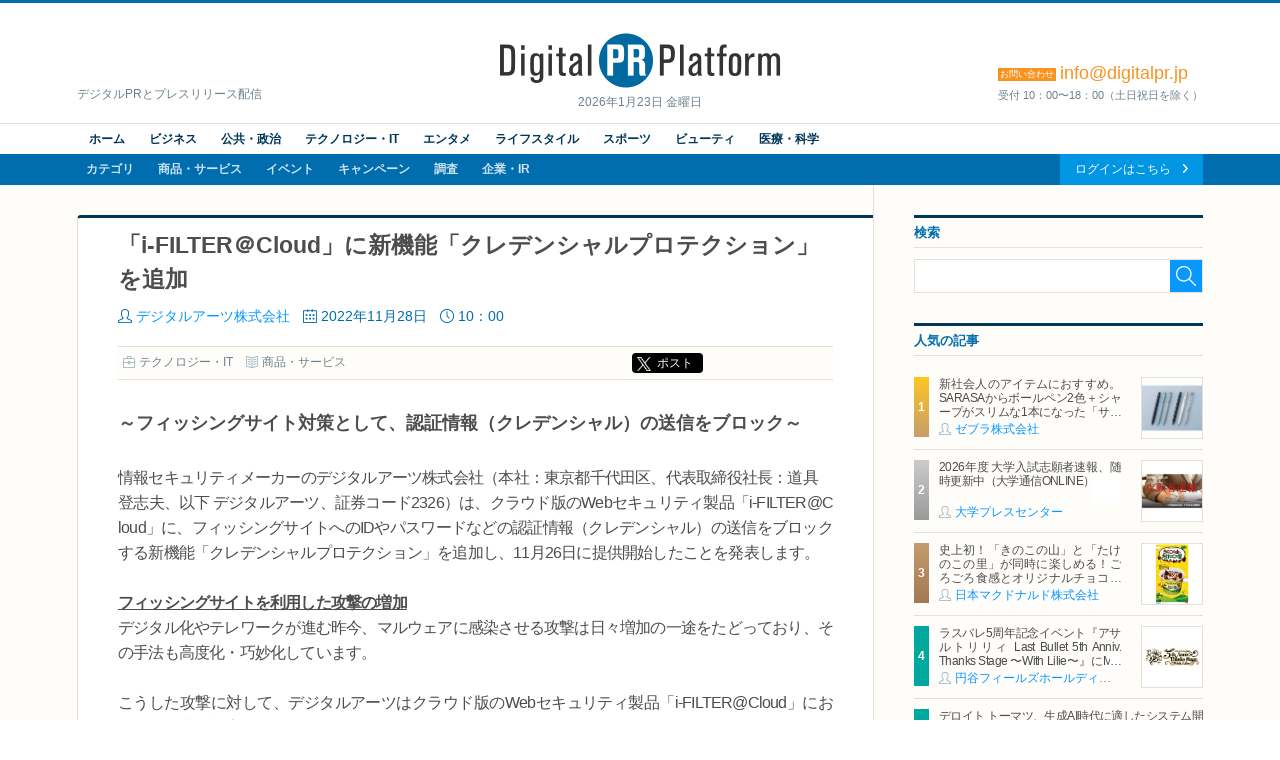

--- FILE ---
content_type: text/html; charset=UTF-8
request_url: https://digitalpr.jp/r_detail.php?release_id=65644
body_size: 9146
content:
<!doctype html>
<html lang="ja" xmlns:og="http://ogp.me/ns#" xmlns:fb="http://www.facebook.com/2008/fbml">
<head>
<meta charset="UTF-8">
<meta http-equiv="X-UA-Compatible" content="IE=edge,chrome=1">
<meta name="viewport" content="width=device-width, initial-scale=1">
<meta name="description" content="「i-FILTER＠Cloud」に新機能「クレデンシャルプロテクション」を追加 ～フィッシングサイト対策として、認証情報（クレデンシャル）の送信をブロック～" />
<meta name="keywords" content="デジタルアーツ株式会社,テクノロジー・IT,ニュースリリース,プレスリリース,リリース,PR,デジタルPR,ネットPR,広報,配信代行,Digital PR Platform,PRAP JAPAN" />
<meta property="og:site_name" content="Digital PR Platform">
<meta property="og:type" content="article">
<meta property="og:title" content="「i-FILTER＠Cloud」に新機能「クレデンシャルプロテクション」を追加 | デジタルアーツ株式会社">
<meta property="og:url" content="https://digitalpr.jp/r_detail.php?release_id=65644">
<meta property="og:description" content="「i-FILTER＠Cloud」に新機能「クレデンシャルプロテクション」を追加 ～フィッシングサイト対策として、認証情報（クレデンシャル）の送信をブロック～" />
<meta property="og:image" content="https://digitalpr.jp/simg/1854/65644/715_400_202211251752006380823098fff.png" />
<meta property="og:image:type" content="image/jpeg" />
<meta property="og:image:width" content="715" />
<meta property="og:image:height" content="400" />
<meta property="fb:app_id" content="178201335616893">
<meta name="google-site-verification" content="hdoiFac3Is_gQdS1XDLa2O92nZyAqdwNOvULAQxyuYk" />
<title>「i-FILTER＠Cloud」に新機能「クレデンシャルプロテクション」を追加 | デジタルアーツ株式会社</title>
<link rel="stylesheet" type="text/css" href="/css/release/normalize.css" media="all" />
<link rel="stylesheet" type="text/css" href="/css/release/style.css" media="all" />
<link rel="stylesheet" type="text/css" href="/css/release/jquery.bxslider.css" media="all" />
<link rel="shortcut icon" href="//digitalpr.jp/favicon.ico">
<link rel="amphtml" href="https://digitalpr.jp/amp/65644/" />
<script type="text/javascript" src="//ajax.googleapis.com/ajax/libs/jquery/1.11.3/jquery.min.js"></script>
<script type="text/javascript" src="/js/jquery-1.11.3.min.js"></script>
<script type="text/javascript" src="/js/scripts.js"></script>
<script type="text/javascript" src="/js/jquery.bxslider.min.js"></script>
<script type="text/javascript">
<!--

$(document).ready(function(){
	$('.bxslider').bxSlider();

	// YouTube画像が存在する場合の処理
	$("[src*=youtube], [src*=ytimg]").each( function() {
		$(this).hide();
		// width, heightを取得
		var w = !$(this).css('width') ? '560' : $(this).css('width');
		if ($(this).attr('width')) {
			w = $(this).attr('width');
		}
		var h = !$(this).css('height') ? '315' : $(this).css('height');
		if ($(this).attr('height')) {
			h = $(this).attr('height');
		}
		// auto設定されている場合は比率を調整
		h = h == 'auto' ? parseInt( w / 4 * 3) : h;

		// YouTubeIdを取得
		var tmpData = $(this).attr('src').split('/');
		if ( tmpData[2] == 'i.ytimg.com' ) {
			// 旧表示
			var youtube_id = tmpData[4];	// スラッシュ区切りで4番目がYouTubeId
		} else {
			// 新表示
			var tmpData = $(this).attr('src').split('=');
			var youtube_id = tmpData[1];	// YouTubeIdを取得
		}

		// 動画追加
		$(this).after('<iframe id="' + youtube_id + '" width=' + w + ' height=' + h + ' src="https://www.youtube.com/embed/' + youtube_id + '?enablejsapi=1" frameborder="0" allowfullscreen></iframe>');
		// 画像消去して裏にあるYouTube動画を表示する
		$(this).remove();
	});

	// Ustream画像が存在する場合の処理
	$("[src*=ustream]").each( function() {
		$(this).hide();
		// UstreamIdを取得
		var tmpData = $(this).attr('src').split('=');
		var ustream_id = tmpData[1];

		// style変更(画像と動画を重ねて、動画の読み込みを隠す)
		$(this).css("position", "absolute");
		// 画像の上でも指マーク表示
		$(this).css("cursor", "pointer")

		// width, heightを取得
		var w = ! $(this).css('width') ? '560' : $(this).css('width');
		if ($(this).attr('width')) {
			w = $(this).attr('width');
		}
		var h = ! $(this).css('height') ? '315' : $(this).css('height');
		if ($(this).attr('height')) {
			h = $(this).attr('height');
		}
		// auto設定されている場合は比率を調整
		h = h == 'auto' ? parseInt( w / 4 * 3) : h;

		// 動画追加
		$(this).after('<iframe id="' + ustream_id + '" width=' + w + ' height=' + h + ' src="https://www.ustream.tv/embed/recorded/' + ustream_id + '?html5ui" scrolling="no" allowfullscreen webkitallowfullscreen frameborder="0" style="border: 0 none transparent;"></iframe>');
		// 画像消去して裏にあるUstream動画を表示する
		$(this).remove();
	});
});

//-->
</script>

<script type="text/javascript" nonce="">
<!--

(function(w,d,s,l,i){w[l]=w[l]||[];w[l].push({'gtm.start':new Date().getTime(),event:'gtm.js'});var f=d.getElementsByTagName(s)[0],j=d.createElement(s),dl=l!='dataLayer'?'&l='+l:'';j.async=true;j.src='https://www.googletagmanager.com/gtm.js?id='+i+dl;var n=d.querySelector('[nonce]');n&&j.setAttribute('nonce',n.nonce||n.getAttribute('nonce'));f.parentNode.insertBefore(j,f);})(window,document,'script','dataLayer','GTM-N34LR9F');

	(function(i,s,o,g,r,a,m){i['GoogleAnalyticsObject']=r;i[r]=i[r]||function(){
	(i[r].q=i[r].q||[]).push(arguments)},i[r].l=1*new Date();a=s.createElement(o),
	m=s.getElementsByTagName(o)[0];a.async=1;a.src=g;m.parentNode.insertBefore(a,m)
	})(window,document,'script','//www.google-analytics.com/analytics.js','ga');

	ga('create', 'UA-23298642-1', 'digitalpr.jp');

		ga('send', 'pageview');
	//-->
</script><!--[if lt IE 9]>
<script type="text/javascript" src="js/html5shiv.min.js"></script>
<script type="text/javascript" src="js/selectivizr-min.js"></script>
<![endif]-->
</head>
<body>

<!--****** header ******-->
<!-- Google Tag Manager (noscript) -->
<noscript><iframe src="https://www.googletagmanager.com/ns.html?id=GTM-N34LR9F" height="0" width="0" style="display:none;visibility:hidden"></iframe></noscript>
<!-- End Google Tag Manager (noscript) -->
<header id="pageHeader">
	<div id="headerTop">
		<p><a href="https://digitalpr.jp/" title="デジタルPR プラットフォーム"><img src="/img/release/logo.png" width="282" height="55" alt="Digital PR Platform" /></a><time>2026年1月23日 金曜日</time></p>
		<h1>デジタルPRとプレスリリース配信</h1>
		<h2><strong style="font-size:18px;"><span>お問い合わせ</span>info@digitalpr.jp</strong><small>受付 10：00〜18：00（土日祝日を除く）</small></h2>
	</div>
	<nav id="gnavArea" itemprop="breadcrumb">
		<div class="gnavUpper">
			<ul class="contentNav cf">
				<li><a href="https://digitalpr.jp/">ホーム</a></li>
				<li><a href="https://digitalpr.jp/ca1">ビジネス</a></li>
				<li><a href="https://digitalpr.jp/ca2">公共・政治</a></li>
				<li><a href="https://digitalpr.jp/ca3">テクノロジー・IT</a></li>
				<li><a href="https://digitalpr.jp/ca4">エンタメ</a></li>
				<li><a href="https://digitalpr.jp/ca6">ライフスタイル</a></li>
				<li><a href="https://digitalpr.jp/ca5">スポーツ</a></li>
				<li><a href="https://digitalpr.jp/ca7">ビューティ</a></li>
				<li><a href="https://digitalpr.jp/ca8">医療・科学</a></li>
			</ul>
		</div>
		<div class="gnavLower cf">
			<ul class="categoryNav cf">
				<li><a href="https://digitalpr.jp/ca">カテゴリ</a></li>
				<li><a href="https://digitalpr.jp/cl1">商品・サービス</a></li>
				<li><a href="https://digitalpr.jp/cl2">イベント</a></li>
				<li><a href="https://digitalpr.jp/cl3">キャンペーン</a></li>
				<li><a href="https://digitalpr.jp/cl4">調査</a></li>
				<li><a href="https://digitalpr.jp/cl5_6">企業・IR</a></li>
			</ul>
			<ul class="membersNav cf">
								<li><a href="https://digitalpr.jp/pr-automation/g_login.php">ログインはこちら</a></li>
			</ul>
		</div>
	</nav></header><!--****** /header ******-->

<!--****** contents ******-->
<div id="pageContents"><div id="contFrm">
	<div id="main">
		<section id="postDetailArea" class="secFrm">
			<h1>「i-FILTER＠Cloud」に新機能「クレデンシャルプロテクション」を追加</h1>
			<div class="secFrmInr">
				<ul class="postStatus">
					<li class="postAuthor"><a href="/c/1854">デジタルアーツ株式会社</a></li>
					<li class="postDate">2022年11月28日</li>
					<li class="postTime">10：00</li>
				</ul>
				<aside class="socialMedia cf">
					<ul class="postCategory">
						<li class="postCatBiz"><a href="/ca3">テクノロジー・IT</a></li>
						<li class="postCatSvc"><a href="/cl1">商品・サービス</a></li>
					</ul>
					<ul class="socialMediaList">
						<li><!-- Google+ -->
							<div class="g-plusone" data-size="medium"></div>
						</li>
						<li><!-- twitter -->
														<div class="btnX"><a href="https://twitter.com/share?url=https://digitalpr.jp/r/65644&text=「i-FILTER＠Cloud」に新機能「クレデンシャルプロテクション」を追加" class="twitter-share-button twitter-share-buttoon" target="_blank" rel="noopener noreferrer">ポスト</a></div>
						</li>
						<li><!-- facebook -->
							<div class="fb-share-button" data-href="https://digitalpr.jp/r/65644" data-layout="button_count"></div>
						</li>
						<li><!-- hatena bookmark -->
							<a href="http://b.hatena.ne.jp/entry/https://digitalpr.jp/r/65644" class="hatena-bookmark-button" data-hatena-bookmark-layout="standard-balloon" data-hatena-bookmark-lang="ja" title="このエントリーをはてなブックマークに追加"><img src="https://b.st-hatena.com/images/entry-button/button-only@2x.png" alt="このエントリーをはてなブックマークに追加" width="20" height="20" style="border: none;" /></a><script type="text/javascript" src="https://b.st-hatena.com/js/bookmark_button.js" charset="utf-8" async="async"></script>
						</li>
					</ul>
				</aside>

				<div class="postDetailLead">
										<p>～フィッシングサイト対策として、認証情報（クレデンシャル）の送信をブロック～</p>
									</div>

				<div class="postDetailBody">情報セキュリティメーカーのデジタルアーツ株式会社（本社：東京都千代田区、代表取締役社長：道具　登志夫、以下 デジタルアーツ、証券コード2326）は、クラウド版のWebセキュリティ製品「i-FILTER@Cloud」に、フィッシングサイトへのIDやパスワードなどの認証情報（クレデンシャル）の送信をブロックする新機能「クレデンシャルプロテクション」を追加し、11月26日に提供開始したことを発表します。<br />
<br />
<u><strong>フィッシングサイトを利用した攻撃の増加</strong></u><br />
デジタル化やテレワークが進む昨今、マルウェアに感染させる攻撃は日々増加の一途をたどっており、その手法も高度化・巧妙化しています。<br />
<br />
こうした攻撃に対して、デジタルアーツはクラウド版のWebセキュリティ製品「i-FILTER@Cloud」において、国内で検索可能なURLをカテゴライズしてDB（データベース）に登録し、DBに登録されていない未知のURLへのアクセスをブロックする「ホワイト運用」や、安全が確認できないファイルのダウンロードをブロックする「ダウンロードフィルター」機能で対応してまいりました。<br />
<br />
しかし、昨今は未知の脅威や悪性ファイルだけでなく、メールなどからフィッシングサイトに誘導するフィッシングの被害も増加しています。フィッシングサイトは金融機関や通販などのWebサイトを模倣しており、判別は非常に困難です。<br />
<br />
<u><strong>フィッシングサイトへの認証情報の漏洩をブロックし、より強固なセキュリティ対策をクラウド環境で実現</strong></u><br />
フィッシングサイトの脅威を防ぐため、デジタルアーツは、フィッシングサイトへのIDやパスワードなどの認証情報の送信をブロックする「クレデンシャルプロテクション」機能を「i-FILTER@Cloud」（通常版）に新しく追加しました。<br />
<br />
「クレデンシャルプロテクション」は、デジタルアーツ独自の技術により安全性を確認したURLのみ認証情報の送信を許可し、安全性を確認できなかったWebサイトへの認証情報の送信をブロックする機能です。これにより、通常のフィッシングサイトだけでなく、第三者が正規のWebサイトにフィッシングサイトなど悪意あるコンテンツを設置する改ざんサイトでも認証情報の漏洩を防ぎ、より強固なセキュリティ対策をクラウド環境において実現することが可能です。<br />
<br />
<br /><br /><div style="text-align:left">
<div style="text-align:center"><img src="https://digitalpr.jp/simg/1854/65644/550_162_202211251752006380823098fff.png" style="height:162px; width:550px" /></div>
</div>
<br />
<br />
なお、「i-FILTER」Ver.10（オンプレミス版）においては、2020年3月より「クレデンシャルプロテクション」機能を提供しております。<br />
<br />
<br />
<strong>■「i-FILTER@Cloud」</strong><br />
「i-FILTER@Cloud」は、クラウド版のWebセキュリティ製品です。有害情報や業務に関係のないWebサイトの閲覧を防ぐフィルタリングに加え、外部からの攻撃、内部からの情報漏洩も防ぎます。国内で検索可能なURLを網羅したデータベースにより、危険なWebサイトや未知の脅威へのアクセスをブロックし、デジタルアーツが安全と判定したWebサイトのみアクセスできる環境を実現しています。<br />
<a href="https://www.daj.jp/bs/datcloud/ifatcloud/" target="_blank" rel="nofollow">https://www.daj.jp/bs/datcloud/ifatcloud/</a><br />
<br />
<br />
</div>

				<div class="postDetailFollow" style="clear:both;">
										<ul class="postFiles">
										</ul>
				</div>

								<div class="postInquiryArea">
															<dl>
						<dt>本件に関するお問合わせ先</dt>
						<dd>
							デジタルアーツ株式会社　広報担当　石井　　　TEL : 080-8750-0425　/ E-mail : press@daj.co.jp<br />
※新型コロナウイルス感染症拡大に伴う在宅勤務実施中のため、お電話でのお問い合わせは上記とさせていただきます
						</dd>
					</dl>
									</div>
				
				<aside class="socialMedia cf">
					<ul class="postCategory">
						<li class="postCatBiz"><a href="/ca3">テクノロジー・IT</a></li>
						<li class="postCatSvc"><a href="/cl1">商品・サービス</a></li>
					</ul>
					<ul class="socialMediaList">
						<li><!-- Google+ -->
							<div class="g-plusone" data-size="medium"></div>
						</li>
						<li><!-- twitter -->
							<div class="btnX"><a href="https://twitter.com/share?url=https://digitalpr.jp/r/65644&text=「i-FILTER＠Cloud」に新機能「クレデンシャルプロテクション」を追加" class="twitter-share-button twitter-share-buttoon" target="_blank" rel="noopener noreferrer">ポスト</a></div>
						</li>
						<li><!-- facebook -->
							<div class="fb-share-button" data-href="https://digitalpr.jp/r/65644" data-layout="button_count"></div>
						</li>
						<li><!-- hatena bookmark -->
							<a href="http://b.hatena.ne.jp/entry/https://digitalpr.jp/r/65644" class="hatena-bookmark-button" data-hatena-bookmark-layout="standard-balloon" data-hatena-bookmark-lang="ja" title="このエントリーをはてなブックマークに追加"><img src="https://b.st-hatena.com/images/entry-button/button-only@2x.png" alt="このエントリーをはてなブックマークに追加" width="20" height="20" style="border: none;" /></a><script type="text/javascript" src="https://b.st-hatena.com/js/bookmark_button.js" charset="utf-8" async="async"></script>
						</li>
					</ul>
				</aside>

				<div class="btnArea downloadFiles">
					<ul>
												<li><a href="/pdf.php?r=65644">資料PDFのダウンロード</a></li>
																		<li><a href="https://www.daj.jp/" rel="nofollow" target="_blank">ホームページ</a></li>
																		<li><a href="/images.php?r=65644">画像ファイルのダウンロード</a></li>
											</ul>
				</div>
			</div>
						<aside class="postRelatedLink">
				<h2>関連リンク</h2>
								<dl>
					<dt>「i-FILTER@Cloud」</dt>
					<dd><a href="https://www.daj.jp/bs/datcloud/ifatcloud/" target="_blank">https://www.daj.jp/bs/datcloud/ifatcloud/</a></dd>
				</dl>
							</aside>
					</section>

				<section id="relatedArea" class="secFrm">
			<h1>この企業の関連リリース</h1>
			<div class="secFrmInr">
				<div class="briefingList">
										<article class="cf">
												<div class="postImg"><a href="/r/125731"><img src="https://digitalpr.jp/simg/1854/125731/60_60_20260105170812695b716cafd73.png" width="60" alt="デジタルアーツ株式会社" /></a></div>
												<h2><a href="/r/125731">デジタルアーツ、「i-FILTER@Cloud GIGAスクール版」「有害情報対策版」が新たにISMAP登録
　政府・自治体のクラウド調達要件に対応、教育・公共向けWebセキュリティを強化</a></h2>
						<ul class="postStatus">
							<li class="postDate">2026年01月07日</li>
							<li class="postTime">10:00</li>
							<li class="postAuthor"><a href="/c/1854">デジタルアーツ株式会社</a></li>
							<li class="postCatBiz">テクノロジー・IT</li>
						</ul>
					</article>
										<article class="cf">
												<div class="postImg"><a href="/r/124748"><img src="https://digitalpr.jp/simg/1854/124748/60_60_20251215160813693fb3ddd3e65.png" width="60" alt="デジタルアーツ株式会社" /></a></div>
												<h2><a href="/r/124748">【セキュリティレポート】デジタルアーツ、セキュリティインシデント年間表 2025を発行</a></h2>
						<ul class="postStatus">
							<li class="postDate">2025年12月17日</li>
							<li class="postTime">10:00</li>
							<li class="postAuthor"><a href="/c/1854">デジタルアーツ株式会社</a></li>
							<li class="postCatBiz">テクノロジー・IT</li>
						</ul>
					</article>
										<article class="cf">
												<h2><a href="/r/124650">【1月オンラインセミナー】2025年の教育機関におけるインシデント解説、脱PPAPと誤送信対策、本格運用の迫るサプライチェーンセキュリティ評価制度に関するセミナーなど開催</a></h2>
						<ul class="postStatus">
							<li class="postDate">2025年12月15日</li>
							<li class="postTime">10:30</li>
							<li class="postAuthor"><a href="/c/1854">デジタルアーツ株式会社</a></li>
							<li class="postCatBiz">テクノロジー・IT</li>
						</ul>
					</article>
										<article class="cf">
												<div class="postImg"><a href="/r/124121"><img src="https://digitalpr.jp/simg/1854/124121/60_60_20251205101014693230f68b271.png" width="60" alt="デジタルアーツ株式会社" /></a></div>
												<h2><a href="/r/124121">子どもたちの安心・安全な社会の実現に向けて、認定NPO法人チャリティーサンタに協賛
サンタクロースから子どもたちに本を贈る活動「ブックサンタ」を支援</a></h2>
						<ul class="postStatus">
							<li class="postDate">2025年12月05日</li>
							<li class="postTime">11:30</li>
							<li class="postAuthor"><a href="/c/1854">デジタルアーツ株式会社</a></li>
							<li class="postCatBiz">テクノロジー・IT</li>
						</ul>
					</article>
									</div>
				<div class="btnArea"><a href="/c/1854">関連リリース一覧を見る</a></div>
			</div>
		</section>
		
		<section id="dataSheetArea" class="secFrm">
			<h1>この企業の情報</h1>
			<div class="secFrmInr">
				<dl class="datasheet">
					<dt>組織名</dt><dd>デジタルアーツ株式会社</dd>
					<dt>ホームページ</dt><dd><a href="https://www.daj.jp/" target="_blank">https://www.daj.jp/</a></dd>
										<dt>代表者</dt><dd>道具 登志夫</dd>
															<dt>資本金</dt><dd>71,359&nbsp;万円</dd>
															<dt>上場</dt><dd>東証プライム</dd>
															<dt>所在地</dt><dd>〒100-0004 東京都千代田区大手町1-5-1大手町ファーストスクエア　ウエストタワー14階</dd>
															<dt>連絡先</dt><dd>03-5220-1110</dd>
									</dl>
			</div>
		</section>
	</div>
	<div id="side">
				<section class="searchArea secFrm">
			<h2>検索</h2>
			<form action="https://digitalpr.jp/r_search.php" method="get">
			<div class="searchFormBox">
				<input type="text" class="searchInput" name="q" value="" /><input type="submit" class="searchBtn" />
			</div>
			</form>
		</section>
				<section class="recommendArea secFrm">
			<h2>人気の記事</h2>
			<div class="postList">
								<article class="cf">
										<div class="postImg"><a href="/r/126459"><img src="https://digitalpr.jp/simg/2819/126459/60_60_20260119083331696d6dcb80b48.jpg" width="60" alt="ゼブラ株式会社" /></a></div>
										<h3><a href="/r/126459">新社会人のアイテムにおすすめ。SARASAからボールペン2色＋シャープがスリムな1本になった「サラサクリップ2＋S」2月2日発売</a></h3>
					<ul class="postStatus">
						<li class="postAuthor"><a href="/c/2819">ゼブラ株式会社</a></li>
					</ul>
				</article>
								<article class="cf">
										<div class="postImg"><a href="/r/126359"><img src="https://digitalpr.jp/simg/741/126359/60_60_202601151720096968a3398fb6f.jpg" width="60" alt="大学プレスセンター" /></a></div>
										<h3><a href="/r/126359">2026年度 大学入試志願者速報、随時更新中（大学通信ONLINE）</a></h3>
					<ul class="postStatus">
						<li class="postAuthor"><a href="/c/741">大学プレスセンター</a></li>
					</ul>
				</article>
								<article class="cf">
										<div class="postImg"><a href="/r/126211"><img src="https://digitalpr.jp/simg/2899/126211/60_60_202601141201336967070dd51ce.jpg" width="60" alt="日本マクドナルド株式会社" /></a></div>
										<h3><a href="/r/126211">史上初！「きのこの山」と「たけのこの里」が同時に楽しめる！ごろごろ食感とオリジナルチョコソースの歴史的マックフルーリー(R)が登場！「マックフルーリー(R) きのこの山とたけのこの里」</a></h3>
					<ul class="postStatus">
						<li class="postAuthor"><a href="/c/2899">日本マクドナルド株式会社</a></li>
					</ul>
				</article>
								<article class="cf">
										<div class="postImg"><a href="/r/126710"><img src="https://digitalpr.jp/simg/599/126710/60_60_2026012111553769704029359a9.png" width="60" alt="円谷フィールズホールディングス株式会社" /></a></div>
										<h3><a href="/r/126710">ラスバレ5周年記念イベント『アサルトリリィ Last Bullet 5th Anniv. Thanks Stage 〜With Lilie〜』にMR映像体験ブースを出展</a></h3>
					<ul class="postStatus">
						<li class="postAuthor"><a href="/c/599">円谷フィールズホールディングス株式会社</a></li>
					</ul>
				</article>
								<article class="cf">
										<h3><a href="/r/126567">デロイト トーマツ、生成AI時代に適したシステム開発体制の高度化に向けた組織再編を2026年12月に実施</a></h3>
					<ul class="postStatus">
						<li class="postAuthor"><a href="/c/2100">デロイト トーマツ グループ</a></li>
					</ul>
				</article>
							</div>
			<div class="btnArea"><a href="/ranking/d">一覧を見る</a></div>
					</section>
				<section class="categoryArea secFrm">
			<h2>カテゴリ</h2>
			<ul class="catList">
				<li class="cat01"><a href="/ca1">ビジネス</a></li>
				<li class="cat02"><a href="/ca2">公共・政治</a></li>
				<li class="cat03"><a href="/ca3">テクノロジー・IT</a></li>
				<li class="cat04"><a href="/ca4">エンターテイメント</a></li>
				<li class="cat05"><a href="/ca6">ライフスタイル</a></li>
				<li class="cat06"><a href="/ca5">スポーツ</a></li>
				<li class="cat07"><a href="/ca7">ビューティー</a></li>
				<li class="cat08"><a href="/ca8">医療・科学</a></li>
			</ul>
		</section>
				<section class="rankingArea secFrm">
			<h2>アクセスランキング</h2>
			<ul class="rankingTab">
				<li class="current">週間</li>
				<li>月間</li>
			</ul>
			<div id="rankingWeekly" class="postList">
								<article class="cf">
										<div class="postImg"><a href="/r/126459"><img src="https://digitalpr.jp/simg/2819/126459/60_60_20260119083331696d6dcb80b48.jpg" width="60" alt="ゼブラ株式会社" /></a></div>
										<h3><a href="/r/126459">新社会人のアイテムにおすすめ。SARASAからボールペン2色＋シャープがスリムな1本になった「サラサクリップ2＋S」2月2日発売</a></h3>
					<ul class="postStatus">
						<li class="postAuthor"><a href="/c/2819">ゼブラ株式会社</a></li>
					</ul>
				</article>
								<article class="cf">
										<div class="postImg"><a href="/r/126359"><img src="https://digitalpr.jp/simg/741/126359/60_60_202601151720096968a3398fb6f.jpg" width="60" alt="大学プレスセンター" /></a></div>
										<h3><a href="/r/126359">2026年度 大学入試志願者速報、随時更新中（大学通信ONLINE）</a></h3>
					<ul class="postStatus">
						<li class="postAuthor"><a href="/c/741">大学プレスセンター</a></li>
					</ul>
				</article>
								<article class="cf">
										<div class="postImg"><a href="/r/126211"><img src="https://digitalpr.jp/simg/2899/126211/60_60_202601141201336967070dd51ce.jpg" width="60" alt="日本マクドナルド株式会社" /></a></div>
										<h3><a href="/r/126211">史上初！「きのこの山」と「たけのこの里」が同時に楽しめる！ごろごろ食感とオリジナルチョコソースの歴史的マックフルーリー(R)が登場！「マックフルーリー(R) きのこの山とたけのこの里」</a></h3>
					<ul class="postStatus">
						<li class="postAuthor"><a href="/c/2899">日本マクドナルド株式会社</a></li>
					</ul>
				</article>
								<article class="cf">
										<div class="postImg"><a href="/r/126220"><img src="https://digitalpr.jp/simg/2504/126220/60_60_2026011411532369670523387d8.png" width="60" alt="ニデック株式会社" /></a></div>
										<h3><a href="/r/126220">【新製品】ニデックインスツルメンツ、公共交通機関決済用非接触クレジットカードリーダ販売開始</a></h3>
					<ul class="postStatus">
						<li class="postAuthor"><a href="/c/2504">ニデック株式会社</a></li>
					</ul>
				</article>
								<article class="cf">
										<div class="postImg"><a href="/r/46246"><img src="https://digitalpr.jp/simg/1572/46246/60_60_20210324130715605abaf322118.JPG" width="60" alt="ビオフェルミン製薬株式会社" /></a></div>
										<h3><a href="/r/46246">プロテインを摂りすぎると、おならが臭くなる？
ビオフェルミン製薬が “おなら” と “おなか” の関係を解説</a></h3>
					<ul class="postStatus">
						<li class="postAuthor"><a href="/c/1572">ビオフェルミン製薬株式会社</a></li>
					</ul>
				</article>
								<div class="btnArea"><a href="/ranking/w">一覧を見る</a></div>
			</div>
			<div id="rankingMonthly" class="postList hide">
								<article class="cf">
										<div class="postImg"><a href="/r/125979"><img src="https://digitalpr.jp/simg/2853/125979/60_60_20260108185205695f7e45be00d.jpg" width="60" alt="株式会社シャトレーゼ" /></a></div>
										<h3><a href="/r/125979">シャトレーゼ「成人の日ケーキ」、全国のシャトレーゼにて1月9日から期間限定販売</a></h3>
					<ul class="postStatus">
						<li class="postAuthor"><a href="/c/2853">株式会社シャトレーゼ</a></li>
					</ul>
				</article>
								<article class="cf">
										<div class="postImg"><a href="/r/125971"><img src="https://digitalpr.jp/simg/2899/125971/60_60_20260108164548695f60ac5f429.jpg" width="60" alt="日本マクドナルド株式会社" /></a></div>
										<h3><a href="/r/125971">1月16日(金)より期間限定登場！ハッピーセット(R)「クレヨンしんちゃん」「ポムポムプリン」</a></h3>
					<ul class="postStatus">
						<li class="postAuthor"><a href="/c/2899">日本マクドナルド株式会社</a></li>
					</ul>
				</article>
								<article class="cf">
										<div class="postImg"><a href="/r/46246"><img src="https://digitalpr.jp/simg/1572/46246/60_60_20210324130715605abaf322118.JPG" width="60" alt="ビオフェルミン製薬株式会社" /></a></div>
										<h3><a href="/r/46246">プロテインを摂りすぎると、おならが臭くなる？
ビオフェルミン製薬が “おなら” と “おなか” の関係を解説</a></h3>
					<ul class="postStatus">
						<li class="postAuthor"><a href="/c/1572">ビオフェルミン製薬株式会社</a></li>
					</ul>
				</article>
								<article class="cf">
										<div class="postImg"><a href="/r/126459"><img src="https://digitalpr.jp/simg/2819/126459/60_60_20260119083331696d6dcb80b48.jpg" width="60" alt="ゼブラ株式会社" /></a></div>
										<h3><a href="/r/126459">新社会人のアイテムにおすすめ。SARASAからボールペン2色＋シャープがスリムな1本になった「サラサクリップ2＋S」2月2日発売</a></h3>
					<ul class="postStatus">
						<li class="postAuthor"><a href="/c/2819">ゼブラ株式会社</a></li>
					</ul>
				</article>
								<article class="cf">
										<div class="postImg"><a href="/r/125457"><img src="https://digitalpr.jp/simg/2899/125457/60_60_20251224133448694b6d68ce54a.jpg" width="60" alt="日本マクドナルド株式会社" /></a></div>
										<h3><a href="/r/125457">マクドナルド×ドラゴンクエスト　伝説のコラボ第2弾　ドラクエバーガー誕生！2026年1月7日（水）から期間限定販売</a></h3>
					<ul class="postStatus">
						<li class="postAuthor"><a href="/c/2899">日本マクドナルド株式会社</a></li>
					</ul>
				</article>
								<div class="btnArea"><a href="/ranking/m">一覧を見る</a></div>
			</div>
		</section>
						<section class="secFrm">
			<ul class="bnrSet">
				<li><a href="https://dx.pr-automation.jp/?utm_source=digitalpr&utm_medium=banner&utm_campaign=01"><img src="/img/release/banner_release.png" width="289" height="277" alt="機能と特徴" /></a></li>
				<li><a href="https://twitter.com/digitalpr_jp" target="_blank"><img src="/img/release/bnr_twitter.png" width="289" height="87" alt="Twitter" /></a></li>
								<li><a href="https://idpr.jp/" target="_blank"><img src="/img/release/bnr_idpr.jpg" width="289" height="auto" alt="デジタルPR研究所" /></a></li>
			</ul>
		</section>
			</div>
</div></div>
<!--****** /contents ******-->

<!--****** footer ******-->
<footer id="pageFooter">
	<nav id="fnavArea">
		<ul class="contentNav">
			<li><a href="https://digitalpr.jp">ホーム</a></li>
			<li><a href="https://digitalpr.jp/cl1">商品・サービス</a></li>
			<li><a href="https://digitalpr.jp/cl2">イベント</a></li>
			<li><a href="https://digitalpr.jp/cl3">キャンペーン</a></li>
			<li><a href="https://digitalpr.jp/cl4">調査</a></li>
			<li><a href="https://digitalpr.jp/cl5_6">企業・IR</a></li>
						<li><a href="https://digitalpr.jp/pr-automation/g_login.php">会員ログイン</a></li>
		</ul>
		<ul class="categoryNav">
			<li><a href="https://digitalpr.jp/ca1">ビジネス</a></li>
			<li><a href="https://digitalpr.jp/ca2">公共・政治</a></li>
			<li><a href="https://digitalpr.jp/ca3">テクノロジー・IT</a></li>
			<li><a href="https://digitalpr.jp/ca4">エンタメ</a></li>
			<li><a href="https://digitalpr.jp/ca5">スポーツ</a></li>
			<li><a href="https://digitalpr.jp/ca6">ライフスタイル</a></li>
			<li><a href="https://digitalpr.jp/ca7">ビューティ</a></li>
			<li><a href="https://digitalpr.jp/ca8">医療・科学</a></li>
		</ul>
	</nav>
	<section id="publisherInfo">
		<nav>
			<ul class="siteNav">
				<li><a href="https://digitalpr.jp/r_kankyo.php">推奨環境</a></li>
				<li><a href="https://digitalpr.jp/pr-automation/g_sitemap.php">サイトマップ</a></li>
				<li><a href="https://digitalpr.jp/pr-automation/g_contact.php">お問い合わせ</a></li>
				<li><a href="https://pr-automation.jp/privacy/">個人情報保護に関する基本方針</a></li>
				<li><a href="https://www.prapnode.co.jp/about/">運営会社</a></li>
			</ul>
		</nav>
		<p>2026 <span>&copy;</span> PRAP Japan, Inc. All Rights Reserved.</p>
	</section>
</footer><!--****** footer ******-->

<!-- facebook -->
<div id="fb-root"></div>
<script type="text/javascript">
<!--

(function(d, s, id) {
  var js, fjs = d.getElementsByTagName(s)[0];
  if (d.getElementById(id)) return;
  js = d.createElement(s); js.id = id;
  js.async = true;
  js.src = "//connect.facebook.net/ja_JP/sdk.js#xfbml=1&version=v2.4&appId=178201335616893";
  fjs.parentNode.insertBefore(js, fjs);
}(document, 'script', 'facebook-jssdk'));

//-->
</script>

<!-- twitter -->
<script type="text/javascript">
<!--
//-->
</script>

<!-- Google+ -->
<script src="https://apis.google.com/js/platform.js" async defer>{lang: 'ja'}</script>
</body>
</html>

--- FILE ---
content_type: text/html; charset=utf-8
request_url: https://accounts.google.com/o/oauth2/postmessageRelay?parent=https%3A%2F%2Fdigitalpr.jp&jsh=m%3B%2F_%2Fscs%2Fabc-static%2F_%2Fjs%2Fk%3Dgapi.lb.en.2kN9-TZiXrM.O%2Fd%3D1%2Frs%3DAHpOoo_B4hu0FeWRuWHfxnZ3V0WubwN7Qw%2Fm%3D__features__
body_size: 160
content:
<!DOCTYPE html><html><head><title></title><meta http-equiv="content-type" content="text/html; charset=utf-8"><meta http-equiv="X-UA-Compatible" content="IE=edge"><meta name="viewport" content="width=device-width, initial-scale=1, minimum-scale=1, maximum-scale=1, user-scalable=0"><script src='https://ssl.gstatic.com/accounts/o/2580342461-postmessagerelay.js' nonce="OMnu_kAKmBEXA-0e-OwOmg"></script></head><body><script type="text/javascript" src="https://apis.google.com/js/rpc:shindig_random.js?onload=init" nonce="OMnu_kAKmBEXA-0e-OwOmg"></script></body></html>